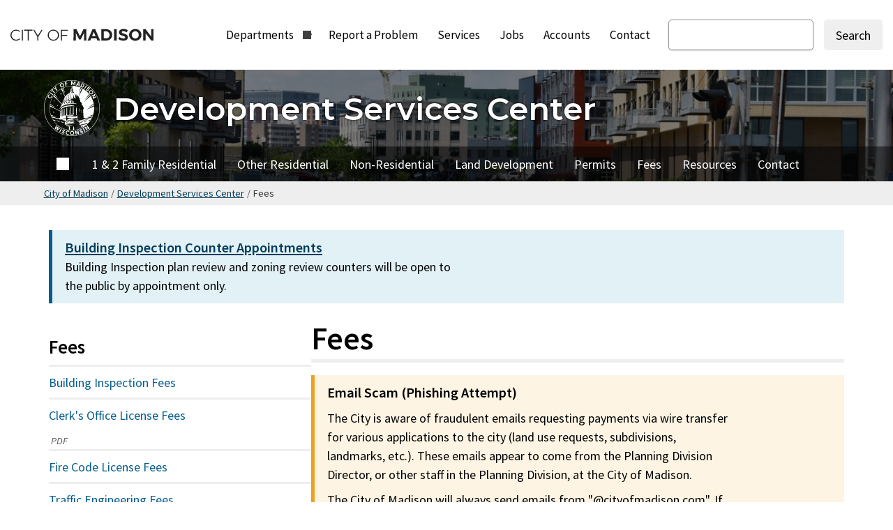

--- FILE ---
content_type: text/html; charset=UTF-8
request_url: https://www.cityofmadison.com/development-services-center/fees
body_size: 13249
content:


<!DOCTYPE html>
<html lang="en" dir="ltr" prefix="og: https://ogp.me/ns#">
  <head>
    <meta charset="utf-8" />
<noscript><style>form.antibot * :not(.city-antibot, .city-antibot *) { display: none !important; }</style>
</noscript><meta name="geo.region" content="US-WI" />
<link rel="shortlink" href="https://www.cityofmadison.com/node/19118" />
<link rel="canonical" href="https://www.cityofmadison.com/development-services-center/fees" />
<link rel="image_src" href="https://www.cityofmadison.com/sites/default/files/styles/social/public/development-services-center/images/assets/development_services_center-banner.jpg?h=e6f36a9c&amp;itok=7MicXuet" />
<meta property="og:site_name" content="City of Madison, WI" />
<meta property="og:type" content="Article (inc blog)" />
<meta property="og:url" content="https://www.cityofmadison.com/development-services-center/fees" />
<meta property="og:title" content="Fees" />
<meta property="og:image" content="https://www.cityofmadison.com/sites/default/files/styles/social/public/development-services-center/images/assets/development_services_center-banner.jpg?h=e6f36a9c&amp;itok=7MicXuet" />
<meta property="og:updated_time" content="2025-06-26T14:07:56-05:00" />
<meta property="og:image:alt" content="Apartment buildings along rail ways" />
<meta property="og:country_name" content="US" />
<meta property="article:section" content="Page" />
<meta property="article:published_time" content="2015-06-24T12:41:33-05:00" />
<meta property="article:modified_time" content="2025-06-26T14:07:56-05:00" />
<meta name="twitter:card" content="summary" />
<meta name="twitter:title" content="Fees" />
<meta name="twitter:image" content="https://www.cityofmadison.com/sites/default/files/styles/social/public/development-services-center/images/assets/development_services_center-banner.jpg?h=e6f36a9c&amp;itok=7MicXuet" />
<meta name="twitter:image:alt" content="Apartment buildings along rail ways" />
<meta name="Generator" content="Drupal 10 (https://www.drupal.org)" />
<meta name="MobileOptimized" content="width" />
<meta name="HandheldFriendly" content="true" />
<meta name="viewport" content="width=device-width, initial-scale=1.0" />
<link rel="alternate" hreflang="en" href="https://www.cityofmadison.com/development-services-center/fees" />

    <title>Fees | Development Services Center | City of Madison, WI</title>
    <meta http-equiv="X-UA-Compatible" content="IE=edge">
    <link rel="stylesheet" media="all" href="/sites/default/files/css/css_0GlaF4VGVTs_fPdxPT7Pu0gbE5pfCmlD2nJyh-_nNM0.css?delta=0&amp;language=en&amp;theme=city_front&amp;include=[base64]" />
<link rel="stylesheet" media="all" href="/sites/default/files/css/css_Yzo_31MXcX8s9w-ts_SO7V2S9ULAvBsEymaU-B9JcMs.css?delta=1&amp;language=en&amp;theme=city_front&amp;include=[base64]" />
<link rel="stylesheet" media="print" href="/sites/default/files/css/css_H8E3ToSJ_UzF6fg05Lq-Gc0TIQ8a4k-E-viN4zc7IQc.css?delta=2&amp;language=en&amp;theme=city_front&amp;include=[base64]" />
<link rel="stylesheet" media="all" href="/sites/default/files/css/css_Qr9karHvkvBa4llbrLwZoQYHBQpqyrk-ENh9_1uZGyI.css?delta=3&amp;language=en&amp;theme=city_front&amp;include=[base64]" />

    <script type="application/json" data-drupal-selector="drupal-settings-json">{"path":{"baseUrl":"\/","pathPrefix":"","currentPath":"","currentPathIsAdmin":false,"isFront":false,"currentLanguage":"en"},"pluralDelimiter":"\u0003","suppressDeprecationErrors":true,"ajaxPageState":{"libraries":"[base64]","theme":"city_front","theme_token":null},"ajaxTrustedUrl":{"form_action_p_pvdeGsVG5zNF_XLGPTvYSKCf43t8qZYSwcfZl2uzM":true},"gtag":{"tagId":"","consentMode":false,"otherIds":[],"events":[],"additionalConfigInfo":[]},"gtm":{"tagId":null,"settings":{"data_layer":"dataLayer","include_classes":false,"allowlist_classes":"","blocklist_classes":"","include_environment":false,"environment_id":"","environment_token":""},"tagIds":["GTM-N759BNXB"]},"data":{"extlink":{"extTarget":0,"extTargetAppendNewWindowLabel":"(opens in a new window)","extTargetNoOverride":1,"extNofollow":1,"extTitleNoOverride":0,"extNoreferrer":1,"extFollowNoOverride":1,"extClass":"ext","extLabel":"","extImgClass":0,"extSubdomains":1,"extExclude":"(madison\\.legistar.com\\\/View\\.ashx\\?)","extInclude":"(publichealthmdc\\.com)|(publichealthmdc\\.site)","extCssExclude":".list-icon-icon,.node-preview-backlink","extCssInclude":"","extCssExplicit":"","extAlert":0,"extAlertText":"This link will take you to an external web site. We are not responsible for their content.","extHideIcons":true,"mailtoClass":0,"telClass":0,"mailtoLabel":"","telLabel":"(link is a phone number)","extUseFontAwesome":1,"extIconPlacement":"append","extPreventOrphan":1,"extFaLinkClasses":"icon icon--inline-external","extFaMailtoClasses":"fa fa-envelope-o","extAdditionalLinkClasses":"","extAdditionalMailtoClasses":"","extAdditionalTelClasses":"","extFaTelClasses":"fa fa-phone","whitelistedDomains":["golfmadisonparks.com","madisonbrt.com","madisoncitychannel.tv","madisoncitychannel.com","madisonfire.org","madisonpay.com","madisun.org","mymetrobus.com","metrotransitads.com","madisonpolice.com","ridethedrive.com","madisonseniorcenter.org","madisonwater.org","cityofmadison."],"extExcludeNoreferrer":""}},"antibot":{"forms":{"webform-submission-was-this-page-helpful-node-19118-add-form":{"id":"webform-submission-was-this-page-helpful-node-19118-add-form","key":"MdWuwlzJ9UfPo0HeeV4RWfSZtIKs1uGBan4SBDdt6oK"}}},"superfish":{"superfish-main":{"id":"superfish-main","sf":{"delay":200,"animation":{"opacity":"show","height":"show"},"speed":0,"dropShadows":false,"disableHI":true},"plugins":{"touchscreen":{"behaviour":1,"disableHover":"1","mode":"always_active"},"smallscreen":{"mode":"window_width","breakpoint":992,"accordionButton":0,"title":"Menu"},"supposition":true}}},"user":{"uid":0,"permissionsHash":"f840dd634e477379e5aeb8b6448d96b301b4c82949cc27f043169b4780d89031"}}</script>
<script src="/sites/default/files/js/js_UGhGSRWVNBvuXLWmuTq6r37oddiDbBlEKTB6kwZW_l4.js?scope=header&amp;delta=0&amp;language=en&amp;theme=city_front&amp;include=[base64]"></script>
<script src="/modules/contrib/google_tag/js/gtag.js?t8v95t"></script>
<script src="/modules/contrib/google_tag/js/gtm.js?t8v95t"></script>

    <link rel="preconnect" href="https://fonts.googleapis.com">
    <link rel="preconnect" href="https://fonts.gstatic.com" crossorigin>
    <link rel="alternate" hreflang="en" />
    <link rel="apple-touch-icon" sizes="180x180" href="/themes/custom/city_front/favicons/city/apple-touch-icon.png?v=84olD2049">
    <link rel="icon" type="image/png" sizes="32x32" href="/themes/custom/city_front/favicons/city/favicon-32x32.png?v=84olD2049">
    <link rel="icon" type="image/png" sizes="16x16" href="/themes/custom/city_front/favicons/city/favicon-16x16.png?v=84olD2049">
    <link rel="manifest" href="/themes/custom/city_front/favicons/city/site.webmanifest?v=84olD2049">
    <link rel="mask-icon" href="/themes/custom/city_front/favicons/city/safari-pinned-tab.svg?v=84olD2049" color="#03626b">
    <link rel="icon" type="image/svg+xml" href="/themes/custom/city_front/favicons/city/favicon.svg?v=84olD2049">
    <link rel="icon" type="image/png" href="/themes/custom/city_front/favicons/city/favicon.png?v=84olD2049">
    <meta name="msapplication-TileColor" content="#ffffff">
    <meta name="theme-color" content="#ffffff">
  </head>
  <body class="cityofmadison-site published section--development-services-center logged-out path-node node node-type-page section--development-services-center-fees">
    <div class="overflow-guard">
      <div id="skip">
        <a class="visually-hidden focusable skip-link" href="#main-content">
            Skip to main content
        </a>
      </div>
              <noscript><iframe src="https://www.googletagmanager.com/ns.html?id=GTM-N759BNXB"
                  height="0" width="0" style="display:none;visibility:hidden"></iframe></noscript>

                      <div class="dialog-off-canvas-main-canvas" data-off-canvas-main-canvas>
    

            
<div class="layout-container">

  
  
          <header role="banner">
          <div class="region region--header">
    				

	<div id="block-city-front-branding" class="block block-system-branding-block">
				
									
			<a href="/" title="City of Madison, Wisconsin Home" aria-label="City of Madison, Wisconsin Home" rel="home">
		      <picture>
    		<img class="logo" src="/themes/custom/city_front/logo.svg?v=20231106" alt="City of Madison" />
      </picture>
  	  	  </a>
  			</div>
				

<nav id="block-city-front-mainnavigation" class="block block-superfishmain" aria-label="City of Madison primary">

							
<ul id="superfish-main" class="menu sf-menu sf-main sf-horizontal sf-style-none">
  
<li id="main-menu-link-contenta07b922b-b7f5-4241-841a-4f7c2808a753" class="sf-depth-1 sf-no-children"><a href="https://www.cityofmadison.com" title="City of Madison Home" aria-label="City of Madison Home" class="sf-depth-1 sf-external">City of Madison Home</a></li><li id="main-menu-link-contentf3c64e49-5846-4d54-aa24-11a097915706" class="sf-depth-1 menuparent"><a href="/departments" class="sf-depth-1 menuparent">Departments</a><ul><li id="main-menu-link-contentf3c64e49-5846-4d54-aa24-11a097915706--2" class="sf-depth-1 sf-clone-parent sf-no-children"><a href="/departments" class="sf-depth-1">Departments</a></li><li id="main-menu-link-contentbcba64bb-bcfb-4d2a-80d0-725f32002a0c" class="sf-depth-2 sf-clone-parent sf-no-children"><a href="/assessor" class="sf-depth-2">Assessor&#039;s Office</a></li><li id="main-menu-link-contentabc5271a-b5da-4166-acfb-ea111a887e60" class="sf-depth-2 sf-clone-parent sf-no-children"><a href="/attorney" class="sf-depth-2">Attorney&#039;s Office</a></li><li id="main-menu-link-contentd18b681b-aef0-4b7d-9604-d8fd48201185" class="sf-depth-2 sf-clone-parent sf-no-children"><a href="/dpced/building-inspection" class="sf-depth-2">Building Inspection</a></li><li id="main-menu-link-content58d579c0-c026-4e42-840e-98bbba2f1073" class="sf-depth-2 sf-clone-parent sf-no-children"><a href="/civil-rights" class="sf-depth-2">Civil Rights</a></li><li id="main-menu-link-content05adb8cf-51fd-4ef8-a113-c9b2d516316a" class="sf-depth-2 sf-clone-parent sf-no-children"><a href="/clerk" class="sf-depth-2">Clerk&#039;s Office</a></li><li id="main-menu-link-content4bee5188-12a8-4799-8d4d-c3a01e59ae2c" class="sf-depth-2 sf-clone-parent sf-no-children"><a href="/council" class="sf-depth-2">Common Council</a></li><li id="main-menu-link-content41a7811b-d6f8-4c20-b707-6e1eb7905dac" class="sf-depth-2 sf-clone-parent sf-no-children"><a href="/dpced/community-development" class="sf-depth-2">Community Development</a></li><li id="main-menu-link-contentdca9bcdb-c4f5-4dc5-9d3c-86737280c094" class="sf-depth-2 sf-clone-parent sf-no-children"><a href="/dpced/economicdevelopment" class="sf-depth-2">Economic Development</a></li><li id="main-menu-link-contentec7f2b54-aee0-42a7-8149-e1b1ba49c722" class="sf-depth-2 sf-clone-parent sf-no-children"><a href="/employee-assistance-program" class="sf-depth-2">Employee Assistance Program</a></li><li id="main-menu-link-content02e71be0-75ed-459a-a3c7-addf14281d17" class="sf-depth-2 sf-clone-parent sf-no-children"><a href="/engineering" class="sf-depth-2">Engineering</a></li><li id="main-menu-link-content79621794-383d-49c9-91f7-bbf37c40e645" class="sf-depth-2 sf-clone-parent sf-no-children"><a href="/finance" class="sf-depth-2">Finance</a></li><li id="main-menu-link-contente288b7a0-4224-4929-afcf-03c4471b0b9f" class="sf-depth-2 sf-clone-parent sf-no-children"><a href="/fire" class="sf-depth-2">Fire</a></li><li id="main-menu-link-contenta9210f75-451a-426d-ac8a-a54050222313" class="sf-depth-2 sf-clone-parent sf-no-children"><a href="/fleet" class="sf-depth-2">Fleet</a></li><li id="main-menu-link-content34f602d3-2fd1-43f3-881e-4f39cb7fad30" class="sf-depth-2 sf-clone-parent sf-no-children"><a href="/parks/golf" class="sf-depth-2">Golf</a></li><li id="main-menu-link-content37757315-b143-4d48-978d-44a19be7bcd8" class="sf-depth-2 sf-clone-parent sf-no-children"><a href="/parks/pool" class="sf-depth-2">Goodman Pool</a></li><li id="main-menu-link-contentcf6f963f-b7af-4da0-933e-6c98a20eba18" class="sf-depth-2 sf-clone-parent sf-no-children"><a href="/dpced/housing" class="sf-depth-2">Housing Authority</a></li><li id="main-menu-link-contentc1268e60-65ba-4bb5-9a33-17f3013b66e5" class="sf-depth-2 sf-clone-parent sf-no-children"><a href="/human-resources" class="sf-depth-2">Human Resources</a></li><li id="main-menu-link-content7343ce4e-967c-4d6b-a175-1cca173169de" class="sf-depth-2 sf-clone-parent sf-no-children"><a href="/independent-police-monitor" class="sf-depth-2">Independent Police Monitor</a></li><li id="main-menu-link-contentf13395a1-6994-4a8d-9196-0bd2686240a1" class="sf-depth-2 sf-clone-parent sf-no-children"><a href="/information-technology" class="sf-depth-2">Information Technology</a></li><li id="main-menu-link-content3ef44198-ea57-431e-81f8-a1c6a01e0602" class="sf-depth-2 sf-clone-parent sf-no-children"><a href="/information-technology/city-channel" class="sf-depth-2">Madison City Channel</a></li><li id="main-menu-link-content321bcb2a-6d7f-4fe0-88fc-af7a0e681f8a" class="sf-depth-2 sf-clone-parent sf-no-children"><a href="https://www.madisonpubliclibrary.org" class="sf-depth-2 sf-external">Madison Public Library</a></li><li id="main-menu-link-contentc90b118e-f61c-4e39-8dca-12686f1636c2" class="sf-depth-2 sf-clone-parent sf-no-children"><a href="/senior-center" class="sf-depth-2">Madison Senior Center</a></li><li id="main-menu-link-content957d702b-d382-422e-bee8-8705fa6df5aa" class="sf-depth-2 sf-clone-parent sf-no-children"><a href="/mayor" class="sf-depth-2">Mayor&#039;s Office</a></li><li id="main-menu-link-content15c578fc-6919-40de-b692-66d4621306f6" class="sf-depth-2 sf-clone-parent sf-no-children"><a href="/metro" class="sf-depth-2">Metro Transit</a></li><li id="main-menu-link-content11c73e02-0867-427e-be27-027c3dd4ec8c" class="sf-depth-2 sf-clone-parent sf-no-children"><a href="https://mononaterrace.com" class="sf-depth-2 sf-external">Monona Terrace Community &amp; Convention Center</a></li><li id="main-menu-link-content6cc2799c-22d0-4c71-9c19-4bb2177d8a1c" class="sf-depth-2 sf-clone-parent sf-no-children"><a href="/municipal-court" class="sf-depth-2">Municipal Court</a></li><li id="main-menu-link-content90b0d0d2-1ccf-42af-a4b3-22e3926616b6" class="sf-depth-2 sf-clone-parent sf-no-children"><a href="https://olbrich.org" class="sf-depth-2 sf-external">Olbrich Botanical Gardens</a></li><li id="main-menu-link-contenta20ddaae-1feb-49a7-b058-bf2361b32c8f" class="sf-depth-2 sf-clone-parent sf-no-children"><a href="/parking" class="sf-depth-2">Parking</a></li><li id="main-menu-link-contentd52f9f36-7611-4fdc-95b4-2c8ea9346920" class="sf-depth-2 sf-clone-parent sf-no-children"><a href="/parks" class="sf-depth-2">Parks</a></li><li id="main-menu-link-content55e145ec-5afd-420f-b313-ca028c6d5137" class="sf-depth-2 sf-clone-parent sf-no-children"><a href="/dpced" class="sf-depth-2">Planning &amp; Community &amp; Economic Development</a></li><li id="main-menu-link-content93ec911b-2ae1-45c7-b4aa-9c709bf47ae3" class="sf-depth-2 sf-clone-parent sf-no-children"><a href="/dpced/planning" class="sf-depth-2">Planning</a></li><li id="main-menu-link-content346e8afe-2deb-4209-8e14-011c4ef4a262" class="sf-depth-2 sf-clone-parent sf-no-children"><a href="/police" class="sf-depth-2">Police</a></li><li id="main-menu-link-contenta2fc44ba-1c67-40ff-b06a-38a5c6e83936" class="sf-depth-2 sf-clone-parent sf-no-children"><a href="https://publichealthmdc.com" class="sf-depth-2 sf-external">Public Health Madison &amp; Dane County</a></li><li id="main-menu-link-content403968b8-77bc-4c99-9d27-a8bffdf2ed11" class="sf-depth-2 sf-clone-parent sf-no-children"><a href="/public-works" class="sf-depth-2">Public Works</a></li><li id="main-menu-link-contenta063c6b3-480b-4e39-957a-1e13e158d3cf" class="sf-depth-2 sf-clone-parent sf-no-children"><a href="/streets" class="sf-depth-2">Streets &amp; Urban Forestry</a></li><li id="main-menu-link-contentcff62028-8db2-4aab-9890-152745fea342" class="sf-depth-2 sf-clone-parent sf-no-children"><a href="/traffic-engineering" class="sf-depth-2">Traffic Engineering</a></li><li id="main-menu-link-contentdd8cd7e5-fb41-4736-ba29-d2616f42ac7b" class="sf-depth-2 sf-clone-parent sf-no-children"><a href="/transportation" class="sf-depth-2">Transportation</a></li><li id="main-menu-link-content22239a42-ac24-4681-b359-61cd71d990f1" class="sf-depth-2 sf-clone-parent sf-no-children"><a href="/finance/treasury" class="sf-depth-2">Treasury</a></li><li id="main-menu-link-content922e066c-8c38-45b6-8c4f-90446babbee3" class="sf-depth-2 sf-clone-parent sf-no-children"><a href="/parks/wpcrc" class="sf-depth-2">Warner Park Community Recreation Center</a></li><li id="main-menu-link-content611bd932-be31-4309-8883-8cb8e7dbbbd3" class="sf-depth-2 sf-clone-parent sf-no-children"><a href="/water" class="sf-depth-2">Water Utility</a></li></ul></li><li id="main-menu-link-contentebaaf584-41ee-4db6-b48e-da3d94d7dc64" class="sf-depth-1 sf-no-children"><a href="/reportaproblem" class="sf-depth-1">Report a Problem</a></li><li id="main-menu-link-contente5ff87cd-bbff-4ed2-bd2a-a5ad6c9b9c87" class="sf-depth-1 sf-no-children"><a href="/services" title="City Services" aria-label="City Services" class="sf-depth-1">Services</a></li><li id="main-menu-link-contente660d5a2-37c4-4546-89dc-080722e55d21" class="sf-depth-1 sf-no-children"><a href="/jobs" class="sf-depth-1">Jobs</a></li><li id="main-menu-link-contentb5ae26fe-9a69-443a-8e22-461021536ea3" class="sf-depth-1 sf-no-children"><a href="/accounts" class="sf-depth-1">Accounts</a></li><li id="main-menu-link-content0e930ff9-e440-4572-b08c-3f69420267be" class="sf-depth-1 sf-no-children"><a href="/contact" class="sf-depth-1">Contact</a></li>
</ul>

				
	</nav>
				

	<div class="city-search-form block block-city-search-form-block" data-drupal-selector="city-search" id="block-citysearch">
				
					
					<form action="/development-services-center/fees" method="post" id="city-search" accept-charset="UTF-8">
  






<div class="js-form-item form-item js-form-type-search form-item-keys js-form-item-keys form-no-label">
			
<label for="edit-keys" class="visually-hidden js-conditionallyRequired">Search
    </label>
	
    
  
    <div class="input-wrapper">
		<input title="Enter the terms you wish to search for." data-drupal-selector="edit-keys" type="search" id="edit-keys" name="keys" value="" size="15" maxlength="128" class="form-search" />

		
    
    </div>
  	</div>

<input autocomplete="off" data-drupal-selector="form-pto-eifgghsxciib4wc-vdcjuiu-92zljrnrq-ikom" type="hidden" name="form_build_id" value="form-PTo_eifggHsXciib4WC_VDcjUiu_92zLjRnRQ_-IKoM" />
<input data-drupal-selector="edit-city-search-form" type="hidden" name="form_id" value="city_search_form" />
<div data-drupal-selector="city-search-actions" class="form-actions js-form-wrapper form-wrapper" id="city-search-actions">


  <input data-drupal-selector="city-search-submit" type="submit" id="city-search-submit" name="op" value="Search" class="button js-form-submit form-submit"/>
</div>
<div class="url-textfield js-form-wrapper form-wrapper" style="display: none !important;">






<div class="js-form-item form-item js-form-type-textfield form-item-url js-form-item-url">
			
<label for="edit-url--2" class="js-conditionallyRequired">Leave this field blank
    </label>
	
    
  
    <div class="input-wrapper">
		<input autocomplete="off" data-drupal-selector="edit-url" type="text" id="edit-url--2" name="url" value="" size="20" maxlength="128" class="form-text" />

		
    
    </div>
  	</div>

</div>

</form>

					</div>

  </div>


                        <button id="menu-toggle" class="section-menu--toggle" aria-expanded="false" aria-controls="section-header-menu" aria-label="Expand and collapse navigation">
          <span class="menu-bar"></span>
          <span class="menu-bar"></span>
          <span class="menu-bar"></span>
          <span>Menu</span>
        </button>
        
      </header>
    
  
  <main role="main">

              
    
        
      
                
                  <div class="region region--section-header">
                                      

<div class="term-region term-region--section-header">
  
  
  <div class="term-region--inner">
                


      <div class="field field-image entity-reference">
        



<div class="media-item media--type-image media--view-mode-banner">
  
      


      <div class="field field-media-image image">
            <picture>
                  <source srcset="/sites/default/files/styles/banner_desktop_lg/public/development-services-center/images/assets/development_services_center-banner.webp?h=e6f36a9c&amp;itok=NIRk1WiQ 1x" media="(min-width:1200px)" type="image/webp" width="1600" height="600"/>
              <source srcset="/sites/default/files/styles/banner_desktop/public/development-services-center/images/assets/development_services_center-banner.webp?h=e6f36a9c&amp;itok=HZUpyEGW 1x" media="(min-width:992px)" type="image/webp" width="1200" height="500"/>
              <source srcset="/sites/default/files/styles/banner_tablet/public/development-services-center/images/assets/development_services_center-banner.webp?h=e6f36a9c&amp;itok=hsufRtAA 1x, /sites/default/files/styles/banner_tablet_1_5x/public/development-services-center/images/assets/development_services_center-banner.webp?itok=DzDsY8nz 1.5x, /sites/default/files/styles/banner_tablet_2x/public/development-services-center/images/assets/development_services_center-banner.webp?itok=5LR-NW1u 2x" media="(min-width:480px)" type="image/webp" width="992" height="496"/>
              <source srcset="/sites/default/files/styles/banner_mobile/public/development-services-center/images/assets/development_services_center-banner.webp?h=e6f36a9c&amp;itok=-DhU30TO 1x, /sites/default/files/styles/banner_mobile_1_5x/public/development-services-center/images/assets/development_services_center-banner.webp?itok=aGgpykOL 1.5x, /sites/default/files/styles/banner_mobile_2x/public/development-services-center/images/assets/development_services_center-banner.webp?itok=3221o8QZ 2x" type="image/webp" width="480" height="300"/>
              <source srcset="/sites/default/files/styles/banner_desktop_lg/public/development-services-center/images/assets/development_services_center-banner.jpg?h=e6f36a9c&amp;itok=NIRk1WiQ 1x" media="(min-width:1200px)" type="image/jpeg" width="1600" height="600"/>
              <source srcset="/sites/default/files/styles/banner_desktop/public/development-services-center/images/assets/development_services_center-banner.jpg?h=e6f36a9c&amp;itok=HZUpyEGW 1x" media="(min-width:992px)" type="image/jpeg" width="1200" height="500"/>
              <source srcset="/sites/default/files/styles/banner_tablet/public/development-services-center/images/assets/development_services_center-banner.jpg?h=e6f36a9c&amp;itok=hsufRtAA 1x, /sites/default/files/styles/banner_tablet_1_5x/public/development-services-center/images/assets/development_services_center-banner.jpg?itok=DzDsY8nz 1.5x, /sites/default/files/styles/banner_tablet_2x/public/development-services-center/images/assets/development_services_center-banner.jpg?itok=5LR-NW1u 2x" media="(min-width:480px)" type="image/jpeg" width="992" height="496"/>
              <source srcset="/sites/default/files/styles/banner_mobile/public/development-services-center/images/assets/development_services_center-banner.jpg?h=e6f36a9c&amp;itok=-DhU30TO 1x, /sites/default/files/styles/banner_mobile_1_5x/public/development-services-center/images/assets/development_services_center-banner.jpg?itok=aGgpykOL 1.5x, /sites/default/files/styles/banner_mobile_2x/public/development-services-center/images/assets/development_services_center-banner.jpg?itok=3221o8QZ 2x" type="image/jpeg" width="480" height="300"/>
                  <img loading="eager" width="1200" height="500" src="/sites/default/files/styles/banner_desktop/public/development-services-center/images/assets/development_services_center-banner.jpg?h=e6f36a9c&amp;itok=HZUpyEGW" alt="Apartment buildings along rail ways" />

  </picture>

      </div>
    
  </div>
      </div>
    
            <div class="term-region--inner-content">

                                        
        <a href="/development-services-center" class="link--site-section" title="Development Services Center Home" aria-label="Development Services Center Home">
                    


      <div class="field field-logo entity-reference">
        

	<div>
		
	<div>  <img loading="lazy" width="64" height="64" src="/sites/default/files/icons/city-logo-white_0.svg" alt="City of Madison, Wisconsin logo" />

</div>


	</div>




      </div>
    
          <div class="term-region--header-text">
                        <div class="section--title">
              Development Services Center
            </div>
            
          </div>
        </a>
      </div>

            
      </div>
    <div id="menu-wrapper" class="menu-wrapper">
              <nav id="section-header-menu" class="section-menu section-menu--header" aria-label="Development Services Center Main Menu">
        <div class="section-menu--inner">
                              
                                

              <ul>
                              
        <li class="menu-item menu-item--active-trail menu-item--expanded" id="menu-item--home-6089">
          <a href="/development-services-center" data-drupal-link-system-path="node/30881">Home</a>
                            </li>
                        
        <li class="menu-item menu-item--collapsed" id="menu-item--1-2-family-residential-6870">
          <a href="/development-services-center/1-2-family-residential" data-drupal-link-system-path="node/19225">1 &amp; 2 Family Residential</a>
                            </li>
                        
        <li class="menu-item menu-item--collapsed" id="menu-item--other-residential-5514">
          <a href="/development-services-center/other-residential" data-drupal-link-system-path="node/19226">Other Residential</a>
                            </li>
                        
        <li class="menu-item menu-item--collapsed" id="menu-item--non-residential-9174">
          <a href="/development-services-center/non-residential" data-drupal-link-system-path="node/19227">Non-Residential</a>
                            </li>
                        
        <li class="menu-item menu-item--collapsed" id="menu-item--land-development-2951">
          <a href="/development-services-center/land-development" data-drupal-link-system-path="node/20423">Land Development</a>
                            </li>
                        
        <li class="menu-item menu-item--collapsed" id="menu-item--permits-8202">
          <a href="/development-services-center/permits" data-drupal-link-system-path="node/20433">Permits</a>
                            </li>
                        
        <li class="menu-item menu-item--active-trail menu-item--expanded" id="menu-item--fees-6539">
          <a href="/development-services-center/fees" data-drupal-link-system-path="node/19118" class="is-active" aria-current="page">Fees</a>
                            </li>
                        
        <li class="menu-item menu-item--collapsed" id="menu-item--resources-1204">
          <a href="/development-services-center/resources" data-drupal-link-system-path="node/20424">Resources</a>
                            </li>
                        
        <li class="menu-item menu-item--collapsed" id="menu-item--contact-3398">
          <a href="/development-services-center/contact" title="Contact Development Services Departments" aria-label="Contact Development Services Departments" data-drupal-link-system-path="node/30886">Contact</a>
                            </li>
          </ul>
  

                  </div>
      </nav>
    
    <div id="global-mobile"></div>
  </div>
  </div>

                      </div>
        
                      
    
      <div class="region region--precontent">
    				

	<div id="block-breadcrumbs" class="block block-system-breadcrumb-block">
				
									
					
  <nav class="breadcrumb" aria-label="Breadcrumb">
    <ol class="breadcrumb-list">
                                                            <li><a href="/">City of Madison</a><span aria-hidden="true">/</span></li>
                                                                <li><a href="/development-services-center">Development Services Center</a><span aria-hidden="true">/</span></li>
                                        <li aria-current="page">Fees</li>
                            </ol>
  </nav>


					</div>

  </div>

    <a id="main-content" tabindex="-1"></a>
    <div class="layout-content">
                    <div class="views-element-container">
<section class="alert-group view" aria-label="Alert group">
  
<ol>
      		<li class="alert alert--informational">
    <div class="alert-container">
      

<div class="alert-content">
  <strong class="alert-title">  <a href="https://www.cityofmadison.com/dpced/building-inspection/contact/schedule-an-appointment">Building Inspection Counter Appointments</a>
</strong>
  <p><span>Building Inspection plan review and zoning review counters will be open to the public by appointment only.</span></p>
</div>

    </div>
	</li>
</ol>

</section>
</div>

      
            
                <div class="region region--content">
    <div data-drupal-messages-fallback class="hidden"></div>
				

	<div id="block-city-front-content" class="block block-system-main-block">
				
									
					


<article class="node-content node-page node-19118">
			
	  
		<div class="main-node-content">
			          <section id="node-section-1" class="node-section">  <div class="layout layout--onecol">
    <div  class="layout__region layout__region--content">
      				

	<div class="block block-extra-field-blocknodepagecontent-moderation-control">
				
									
					
					</div>

    </div>
  </div>
</section>
	        	          <section id="node-section-2" class="node-section">


  <div class="layout layout--twocol-sideleft">
        <div  class="layout__region layout__region--content">
        				

	<div class="block block-field-blocknodepagetitle">
				
									
					


      <div class="field title string">
        	<h1 class="page-title">Fees</h1>
      </div>
    
					</div>
				

	<div class="block block-field-blocknodepagefield-main-para-multi">
				
									
					


      <div class="field field-main-para-multi entity-reference-revisions">
        <div>
              

<div class="paragraph paragraph--type--main-section paragraph--view-mode--default paragraphs-item-40096">
	
		
					<div class="widget-wrapper">
				  <div class="layout layout--onecol">
    <div  class="layout__region layout__region--content">
      





          <div class="paragraph paragraph--type--content-placer content-reusable_content">
                    


      <div class="field field-main-para-multi entity-reference-revisions">
        <div>
              

<div class="paragraph paragraph--type--layout-section paragraph--view-mode--default paragraphs-item-234061">
	
		
		
            
  
        
    
  <div class="widget-wrapper no-bg standard-container layout-order--left-to-right">
      <div class="layout layout--onecol">
    <div  class="layout__region layout__region--content">
      

<div class="paragraph paragraph--type--embed paragraph--view-mode--default paragraphs-item-234066">
	
		
					<div class="widget-wrapper">
				


      <div class="field field-embed-code text-long">
                <section class="alert-group view" aria-label="Phishing Alert">
 <ol>
	<li class="alert alert--warning" style="max-width:1140px;">
		<div class="alert-container">
			<div class="alert-content">
				<strong class="alert-title">Email Scam (Phishing Attempt)</strong>
				<p style="margin-top:9px;margin-bottom:9px;">The City is aware of fraudulent emails requesting payments via wire transfer for various applications to the city (land use requests, subdivisions, landmarks, etc.). These emails appear to come from the Planning Division Director, or other staff in the Planning Division, at the City of Madison.</p>
				<p>The City of Madison will always send emails from "@cityofmadison.com". If you get an email from any other domain, it is <a href="https://www.cityofmadison.com/finance/purchasing/fraudulent-emails">fraudulent</a>. If you have any questions about the legitimacy of a request for payment, or the status of an application's approval, please directly contact the staff person in the City Agency that you have been working with to verify.</p>
			</div>
		</div>
	</li>
</ol>
</section>
        </div>
    			</div>
		
	</div>


    </div>
  </div>
  </div>

	</div>

            </div>      </div>
      
          </div>


<div class="paragraph paragraph--type--text paragraph--view-mode--default paragraphs-item-234281">
	
		
					<div class="widget-wrapper">
				


      <div class="field field-long-text text-long">
            
      	<h2>City Clerk's Office Licenses</h2><ul><li><a href="/clerk/licenses-permits" data-entity-type="node" data-entity-uuid="6d1716a3-6c8d-48e3-93af-ca3242e9489c" data-entity-substitution="canonical" title="Licenses &amp; Permits">Business Licenses</a></li><li><a href="/clerk/licenses-permits" data-entity-type="node" data-entity-uuid="6d1716a3-6c8d-48e3-93af-ca3242e9489c" data-entity-substitution="canonical" title="Licenses &amp; Permits">Liquor Licensing in the City of Madison</a></li><li><a href="https://publichealthmdc.com/businesses-licensing/food-establishments" data-entity-type="node" data-entity-uuid="16fb3660-75cb-4b31-81ce-b4fa90e9074e" data-entity-substitution="canonical" title="Food Establishments">Food and Drink Licensing</a>, Public Health Madison &amp; Dane County</li></ul>
      </div>
    			</div>
		
	</div>


    </div>
  </div>
			</div>
		
	</div>

            </div>      </div>
      
					</div>
				

	<div class="block block-webform-block">
				
									
					


<div class="webform-wrapper card-item u-m--lg no-print">
	<form class="webform-submission-form webform-submission-add-form webform-submission-was-this-page-helpful-form webform-submission-was-this-page-helpful-add-form webform-submission-was-this-page-helpful-node-19118-form webform-submission-was-this-page-helpful-node-19118-add-form js-webform-details-toggle webform-details-toggle antibot" data-drupal-selector="webform-submission-was-this-page-helpful-node-19118-add-form" data-action="/development-services-center/fees" action="/antibot" method="post" id="webform-submission-was-this-page-helpful-node-19118-add-form" accept-charset="UTF-8">
		
		<noscript>
  <div class="city-antibot alert alert--warning messages messages--warning">
    <h2 class="alert-title">JavaScript Required</h2>
    <div class="alert-content">You must have JavaScript enabled to use this form. Please enable JavaScript and reload the page. If you cannot enable JavaScript, please contact <a href="mailto:webadmin@cityofmadison.com">webadmin@cityofmadison.com</a> to provide your information.</div>
  </div>
</noscript>
<input data-drupal-selector="edit-page-title" type="hidden" name="page_title" value="Fees" />
<input data-drupal-selector="edit-breadcrumbs" type="hidden" name="breadcrumbs" value="" />
<input data-drupal-selector="edit-page-url" type="hidden" name="page_url" value="https://www.cityofmadison.com/development-services-center/fees" />

<fieldset data-drupal-selector="edit-helpful" id="edit-helpful--wrapper" class="radios--wrapper fieldgroup form-composite webform-composite-visible-title required js-webform-type-radios webform-type-radios js-form-item form-item js-form-wrapper form-wrapper">
	
    
		<legend id="edit-helpful--wrapper-legend">
		<span class="fieldset-legend js-conditionallyRequired js-form-required form-required">Was this page helpful to you?
      <span class="required">* required</span>
    </span>
	</legend>
	<div class="fieldset-wrapper">
				    		<div id="edit-helpful" class="js-webform-radios webform-options-display-side-by-side">






<div class="js-form-item form-item js-form-type-radio form-item-helpful js-form-item-helpful">
	
    
  
    
		<input data-drupal-selector="edit-helpful-yes" type="radio" id="edit-helpful-yes" name="helpful" value="Yes" class="form-radio" />

				
<label for="edit-helpful-yes" class="option js-conditionallyRequired">Yes
    </label>
	
    
    
  	</div>








<div class="js-form-item form-item js-form-type-radio form-item-helpful js-form-item-helpful">
	
    
  
    
		<input data-drupal-selector="edit-helpful-no" type="radio" id="edit-helpful-no" name="helpful" value="No" class="form-radio" />

				
<label for="edit-helpful-no" class="option js-conditionallyRequired">No
    </label>
	
    
    
  	</div>

</div>

					</div>
</fieldset>








<div class="js-form-item form-item js-form-type-textarea form-item-why js-form-item-why">
			
<label for="edit-why" class="js-conditionallyRequired">Why or why not?
    </label>
	
    
  
    
		
<div class="textarea-wrapper">
  <textarea data-drupal-selector="edit-why" data-drupal-states="{&quot;invisible&quot;:{&quot;.webform-submission-was-this-page-helpful-node-19118-add-form :input[name=\u0022helpful\u0022]&quot;:{&quot;unchecked&quot;:true}}}" id="edit-why" name="why" rows="3" cols="60" class="form-textarea"></textarea>
</div>

		
    
    
  	</div>

<div data-drupal-selector="edit-actions" class="form-actions webform-actions js-form-wrapper form-wrapper" data-drupal-states="{&quot;invisible&quot;:{&quot;.webform-submission-was-this-page-helpful-node-19118-add-form :input[name=\u0022helpful\u0022]&quot;:{&quot;unchecked&quot;:true}}}" id="edit-actions">


  <input class="webform-button--submit button button--primary js-form-submit form-submit" data-drupal-selector="edit-actions-submit" type="submit" id="edit-actions-submit" name="op" value="Send Feedback"/>

</div>
<input autocomplete="off" data-drupal-selector="form-cimlpov9tnt2abea7k-2yy-zqrcqi8bynjnjva-n0ls" type="hidden" name="form_build_id" value="form-CimlPoV9tNt2abEA7K_2yY-ZqrCqi8BynjnjvA_n0Ls" />
<input data-drupal-selector="edit-webform-submission-was-this-page-helpful-node-19118-add-form" type="hidden" name="form_id" value="webform_submission_was_this_page_helpful_node_19118_add_form" />
<input data-drupal-selector="edit-antibot-key" type="hidden" name="antibot_key" value="" />
<div class="url-textfield js-form-wrapper form-wrapper" style="display: none !important;">






<div class="js-form-item form-item js-form-type-textfield form-item-url js-form-item-url">
			
<label for="edit-url" class="js-conditionallyRequired">Leave this field blank
    </label>
	
    
  
    <div class="input-wrapper">
		<input autocomplete="off" data-drupal-selector="edit-url" type="text" id="edit-url" name="url" value="" size="20" maxlength="128" class="form-text" />

		
    
    </div>
  	</div>

</div>


		
	</form>
</div>

					</div>

      </div>
              <div  class="layout__region layout__region--sidebar">
                






                				

	<div class="block--page-menu block block-current-menu-by-level">
				
									<h2 class="block-title"><a href="/development-services-center/fees">Fees</a></h2>
							
					

              <ul>
                              
        <li class="menu-item menu-item--collapsed" id="menu-item--building-inspection-fees-6626">
          <a href="/development-services-center/fees/building-inspection-fees" data-drupal-link-system-path="node/19724">Building Inspection Fees</a>
                            </li>
                        
        <li class="menu-item menu-item--collapsed" id="menu-item--clerk-s-office-license-fees-9768">
          <a href="/clerk/documents/licensing/LicensingFeeSchedule.pdf">Clerk&#039;s Office License Fees</a>
                            </li>
                        
        <li class="menu-item menu-item--collapsed" id="menu-item--fire-code-license-fees-1047">
          <a href="/development-services-center/fees/fire-code-license-fees" data-drupal-link-system-path="node/19029">Fire Code License Fees</a>
                            </li>
                        
        <li class="menu-item menu-item--collapsed" id="menu-item--traffic-engineering-fees-6097">
          <a href="/development-services-center/fees/traffic-engineering-fees" data-drupal-link-system-path="node/19030">Traffic Engineering Fees</a>
                            </li>
                        
        <li class="menu-item menu-item--collapsed" id="menu-item--transportation-demand-management-tdm-fees-6490">
          <a href="/development-services-center/fees/transportation-demand-management-tdm-fees" data-drupal-link-system-path="node/32471">Transportation Demand Management (TDM) Fees</a>
                            </li>
                        
        <li class="menu-item menu-item--collapsed" id="menu-item--zoning-fees-9605">
          <a href="/development-services-center/fees/zoning-fees" data-drupal-link-system-path="node/23845">Zoning Fees</a>
                            </li>
          </ul>
  

					</div>

        				

	<div class="block block-field-blocknodepagefield-sidebar-para-multi">
				
									
					


      <div class="field field-sidebar-para-multi entity-reference-revisions">
        <div>
              

<div class="paragraph paragraph--type--sidebar-section paragraph--view-mode--default paragraphs-item-40101">
	
		
					<div class="widget-wrapper">
				  <div class="layout layout--onecol">
    <div  class="layout__region layout__region--content">
      
    </div>
  </div>
			</div>
		
	</div>

            </div>      </div>
      
					</div>

      </div>
      </div>
</section>
	            	</div></article>


					</div>

  </div>

          </div>
  </main>

              <section class="prefooter-wrapper bg-normal-footer theme--dark" role="complementary">
        <div class="region region--section-footer">
          

<div class="term-region term-region--section-footer">
  
  
  <div class="term-region--inner">
    	


      <div class="field field-footer-para-multi entity-reference-revisions">
        <div>
              

<div class="paragraph paragraph--type--layout-section paragraph--view-mode--default paragraphs-item-24336">
	
		
		
            
  
        
    
  <div class="widget-wrapper no-bg standard-container layout-order--left-to-right">
      <div class="layout layout--fourcol-section">

          <div  class="layout__region layout__region--first">
        





  

    <aside>
    

  



<div data-component-id="city_front:card" class="card-item card-standard theme--light">

  
  
              <div class="card-header">
                                  <h2 class="heading">
                          Contact Us
                      </h2>
              </div>
    
              <div class="card-content text-with-summary">
                  <p><a href="https://www.cityofmadison.com/development-services-center/contact" data-entity-type="node" data-entity-uuid="b1207aef-6d6c-47c1-9661-46fdac0d2aba" data-entity-substitution="canonical" title="Contact">Contact Us</a></p><p>Hours:&nbsp;<br>Monday&nbsp;–&nbsp;Friday, 7:30am&nbsp;–&nbsp;4:30pm</p><p>Phone: 608-266-4551</p><p>Building Plan Review:<br>608-266-4551 ext. 2</p><p>Fax: 608-266-6377</p>
            </div>
    
    </div>
  </aside>

  
      </div>
    
          <div  class="layout__region layout__region--second">
        

<div class="paragraph paragraph--type--text paragraph--view-mode--default paragraphs-item-69086">
	
		
					<div class="widget-wrapper">
				


      <div class="field field-long-text text-long">
            
      	<h2>Contributing Agencies</h2><ul class="list u-condensed list--unstyled"><li><a href="https://www.cityofmadison.com/dpced/building-inspection">Building Inspection</a></li><li><a href="https://www.cityofmadison.com/engineering">Engineering</a></li><li><a href="https://www.cityofmadison.com/fire">Madison Fire Department</a></li><li><a href="https://www.cityofmadison.com/dpced/planning">Planning</a></li></ul>
      </div>
    			</div>
		
	</div>


      </div>
    
          <div  class="layout__region layout__region--third">
        

<div class="paragraph paragraph--type--text paragraph--view-mode--default paragraphs-item-69091">
	
		
					<div class="widget-wrapper">
				


      <div class="field field-long-text text-long">
            
      	<h2>Resources</h2><ul class="list list--unstyled u-condensed"><li><a href="https://www.cityofmadison.com/development-services-center/resources/data-sheets">Data Sheets</a></li><li><a href="https://www.cityofmadison.com/development-services-center/resources/development-assistance-team-dat">Development Assistance Team (DAT)</a></li><li><a href="https://www.cityofmadison.com/development-services-center/resources/development-center-terminology">Development Center Terminology</a></li><li><a href="https://www.cityofmadison.com/development-services-center/resources/development-review-bodies">Development Review Bodies</a></li><li><a href="https://www.cityofmadison.com/development-services-center/resources/neighborhood-resources">Neighborhood Resources</a></li><li><a href="https://www.cityofmadison.com/development-services-center/resources/project-status-information">Project Status Information</a></li><li><a href="https://www.cityofmadison.com/development-services-center/resources">Additional Resources</a></li></ul>
      </div>
    			</div>
		
	</div>


      </div>
    
          <div  class="layout__region layout__region--fourth">
        

<div class="paragraph paragraph--type--text paragraph--view-mode--default paragraphs-item-69096">
	
		
					<div class="widget-wrapper">
				


      <div class="field field-long-text text-long">
            
      	<h2>Fees</h2><ul class="list list--unstyled u-condensed"><li><a href="https://www.cityofmadison.com/clerk/licenses-permits">Business Licenses</a></li><li><a href="https://www.cityofmadison.com/clerk/licenses-permits#Alcohol">Clerk's Office License Fees</a></li><li><a href="https://www.cityofmadison.com/development-services-center/fees/fire-code-license-fees">Fire Code License Fees</a></li><li><a href="https://publichealthmdc.com/businesses-licensing/food-establishments" data-entity-type="node" data-entity-uuid="16fb3660-75cb-4b31-81ce-b4fa90e9074e" data-entity-substitution="canonical" title="Food Establishments">Food &amp; Drink Licenses</a></li><li><a href="https://www.cityofmadison.com/development-services-center/fees/building-inspection-fees">Inspection Fees</a></li><li><a href="https://www.cityofmadison.com/development-services-center/fees/traffic-engineering-fees">Traffic Engineering Fees</a></li><li><a href="https://www.cityofmadison.com/development-services-center/fees/transportation-demand-management-tdm-fees">Transportation Demand Management (TDM) Fees</a></li></ul>
      </div>
    			</div>
		
	</div>


      </div>
    
  </div>
  </div>

	</div>

            </div>      </div>
      
  </div>
  </div>

        </div>
      </section>
    	
  <footer role="contentinfo">
    <div class="footer-inner bg-normal-footer theme--dark">
        <div class="region region--footer">
    							

  <div id="block-city-copyright" class="block block-block-content163e8d30-fc75-4180-81b2-b88b9bada4f2 block-basic block-city-of-madison-copyright block-21">
  			
									
		    <div class="copyright-wrapper">
      <div class="copyright-logo">
      <a href="/" title="City of Madison, Wisconsin Home" rel="home" class="footer--logo">
        <img src="/themes/custom/city_front/images/cityicons-logo-city-white.svg" alt="City of Madison, Wisconsin Home" height="100">
      </a>
      </div>
      <div class="copyright-content">
        


      <div class="field body text-with-summary">
            
      	<p class="lead">Our Madison – Inclusive, Innovative, &amp; Thriving</p>
      </div>
    
        <p class="copyright">Copyright &copy; 1995 - 2026 City of Madison, WI</p>
        <nav aria-label="Footer">
          

              <ul>
                              
        <li class="menu-item menu-item--collapsed" id="menu-item--contact-the-web-team-4176">
          <a href="/contact/web-team" data-drupal-link-system-path="node/25876">Contact the Web Team</a>
                            </li>
                        
        <li class="menu-item menu-item--collapsed" id="menu-item--web-policies-3841">
          <a href="/policy" data-drupal-link-system-path="node/30796">Web Policies</a>
                            </li>
          </ul>
  

        </nav>
      </div>
    </div>
  		  </div>
							

	<div id="block-awardslinks" class="block block-block-content24d2746d-8cf5-48c6-9054-5c7c27c89d1e block-basic block-awards-links block-6">
				
									
					


      <div class="field body text-with-summary">
            
          
  	<a href="https://www.govtech.com/digital-cities-2023-250-000-to-499-999-population-category">



<div class="media-item media--type-image media--view-mode-non-cropped-sm">
  
      


      <div class="field field-media-image image">
            <picture>
                  <source srcset="https://www.cityofmadison.com/sites/default/files/styles/non_cropped_sm/public/images/city-core/Digital-Cities-Winner-2023-White.webp?itok=LELUqEVO%201x" media="(min-width:992px)" type="image/webp" width="360" height="168">
              <source srcset="https://www.cityofmadison.com/sites/default/files/styles/non_cropped_sm/public/images/city-core/Digital-Cities-Winner-2023-White.webp?itok=LELUqEVO%201x%2C%20/sites/default/files/styles/non_cropped_sm_1_5x/public/images/city-core/Digital-Cities-Winner-2023-White.webp%3Fitok%3DB9NqvcQl%201.5x%2C%20/sites/default/files/styles/non_cropped_sm_2x/public/images/city-core/Digital-Cities-Winner-2023-White.webp%3Fitok%3DjPDKrT6L%202x" type="image/webp" width="360" height="168">
              <source srcset="https://www.cityofmadison.com/sites/default/files/styles/non_cropped_sm/public/images/city-core/Digital-Cities-Winner-2023-White.png?itok=LELUqEVO%201x" media="(min-width:992px)" type="image/png" width="360" height="168">
              <source srcset="https://www.cityofmadison.com/sites/default/files/styles/non_cropped_sm/public/images/city-core/Digital-Cities-Winner-2023-White.png?itok=LELUqEVO%201x%2C%20/sites/default/files/styles/non_cropped_sm_1_5x/public/images/city-core/Digital-Cities-Winner-2023-White.png%3Fitok%3DB9NqvcQl%201.5x%2C%20/sites/default/files/styles/non_cropped_sm_2x/public/images/city-core/Digital-Cities-Winner-2023-White.png%3Fitok%3DjPDKrT6L%202x" type="image/png" width="360" height="168">
                  <img loading="eager" width="360" height="168" src="https://www.cityofmadison.com/sites/default/files/styles/non_cropped_sm/public/images/city-core/Digital-Cities-Winner-2023-White.png?itok=LELUqEVO" alt="Center for Digital Government Digital Cities Survey 2023 Winner">

  </picture>

      </div>
    
  </div>
</a><a href="https://whatworkscities.bloomberg.org/cities/madison-wisconsin-usa/">



<div class="media-item media--type-image media--view-mode-non-cropped-sm">
  
      


      <div class="field field-media-image image">
            <picture>
                  <source srcset="https://www.cityofmadison.com/sites/default/files/styles/non_cropped_sm/public/images/WhatWorks-2023-White.webp?itok=JtT8cKOA%201x" media="(min-width:992px)" type="image/webp" width="322" height="322">
              <source srcset="https://www.cityofmadison.com/sites/default/files/styles/non_cropped_sm/public/images/WhatWorks-2023-White.webp?itok=JtT8cKOA%201x%2C%20/sites/default/files/styles/non_cropped_sm_1_5x/public/images/WhatWorks-2023-White.webp%3Fitok%3DbDySdsbL%201.5x%2C%20/sites/default/files/styles/non_cropped_sm_2x/public/images/WhatWorks-2023-White.webp%3Fitok%3DfpMOfNfW%202x" type="image/webp" width="322" height="322">
              <source srcset="https://www.cityofmadison.com/sites/default/files/styles/non_cropped_sm/public/images/WhatWorks-2023-White.png?itok=JtT8cKOA%201x" media="(min-width:992px)" type="image/png" width="322" height="322">
              <source srcset="https://www.cityofmadison.com/sites/default/files/styles/non_cropped_sm/public/images/WhatWorks-2023-White.png?itok=JtT8cKOA%201x%2C%20/sites/default/files/styles/non_cropped_sm_1_5x/public/images/WhatWorks-2023-White.png%3Fitok%3DbDySdsbL%201.5x%2C%20/sites/default/files/styles/non_cropped_sm_2x/public/images/WhatWorks-2023-White.png%3Fitok%3DfpMOfNfW%202x" type="image/png" width="322" height="322">
                  <img loading="eager" width="322" height="322" src="https://www.cityofmadison.com/sites/default/files/styles/non_cropped_sm/public/images/WhatWorks-2023-White.png?itok=JtT8cKOA" alt="What Works Cities Silver 2023 Winner">

  </picture>

      </div>
    
  </div>
</a>
      </div>
    
					</div>

  </div>

    </div>
  </footer>

</div>
  </div>

                </div>
    <script src="/sites/default/files/js/js_bpaX7VCcZSZwxYSlccQiKGogj-aaxshhvBbH2dkPNg0.js?scope=footer&amp;delta=0&amp;language=en&amp;theme=city_front&amp;include=[base64]"></script>
<script src="https://siteimproveanalytics.com/js/siteanalyze_15203123.js" async></script>
<script src="/sites/default/files/js/js_a5twLQmhdm8lblKeylC4QxZEz9CF75uHDj5y8eUBg9E.js?scope=footer&amp;delta=2&amp;language=en&amp;theme=city_front&amp;include=[base64]"></script>
<script src="/webform/javascript/was_this_page_helpful/custom.js?t8v95t"></script>

    <link rel="stylesheet" media="all" href="https://fonts.googleapis.com/css2?family=Montserrat:wght@300;400;600;700&amp;family=Source+Sans+Pro:ital,wght@0,400;0,600;0,700;1,400&amp;display=swap" />
    <link rel="stylesheet" media="all" href="https://fonts.googleapis.com/css?family=Material+Icons" />
  </body>
</html>


--- FILE ---
content_type: image/svg+xml
request_url: https://www.cityofmadison.com/themes/custom/city_front/logo.svg?v=20231106
body_size: 3301
content:
<svg id="Layer_1" data-name="Layer 1" xmlns="http://www.w3.org/2000/svg" viewBox="0 0 300 24.84"><defs><style>.cls-1{fill:#222;}</style></defs><title>city-icons-wordmark-black</title><path class="cls-1" d="M294.85,16,283.18.45h-4.94v24h5.18V9l11.64,15.44H300V.45h-5.15ZM261.58,4.81a6.86,6.86,0,0,1,3.66,1,7.37,7.37,0,0,1,2.64,2.76,7.78,7.78,0,0,1,1,3.84,8,8,0,0,1-1,3.9,7.36,7.36,0,0,1-2.64,2.78,6.86,6.86,0,0,1-3.66,1,7,7,0,0,1-3.69-1,7.7,7.7,0,0,1-3.72-6.66,7.68,7.68,0,0,1,1-3.84,7.4,7.4,0,0,1,2.71-2.76,7.14,7.14,0,0,1,3.71-1M261.51.07a13.49,13.49,0,0,0-6.57,1.61,12.08,12.08,0,0,0-4.63,4.45,11.89,11.89,0,0,0-1.7,6.29,12,12,0,0,0,1.7,6.34A12.23,12.23,0,0,0,255,23.22a14,14,0,0,0,13.11,0,12.28,12.28,0,0,0,4.65-4.48,12.12,12.12,0,0,0,1.7-6.32,12,12,0,0,0-1.7-6.29,12.2,12.2,0,0,0-4.65-4.45A13.53,13.53,0,0,0,261.51.07M243.77,7.14l2.09-4.5A16.31,16.31,0,0,0,241.6.72,16.85,16.85,0,0,0,236.73,0a12.42,12.42,0,0,0-4.87.88,7.28,7.28,0,0,0-3.26,2.5,6.34,6.34,0,0,0-1.17,3.79,5.79,5.79,0,0,0,1.13,3.74,7.18,7.18,0,0,0,2.7,2.1,30.48,30.48,0,0,0,4,1.37c1.14.32,2,.61,2.69.86a4.87,4.87,0,0,1,1.62,1,2.16,2.16,0,0,1-.31,3.31,4.8,4.8,0,0,1-2.63.62,11.17,11.17,0,0,1-4.32-1,14.46,14.46,0,0,1-4.19-2.64L226,20.94a15.55,15.55,0,0,0,4.87,2.81,16.51,16.51,0,0,0,5.73,1,12.89,12.89,0,0,0,4.84-.86,7.48,7.48,0,0,0,3.35-2.52,6.54,6.54,0,0,0,1.22-4,6,6,0,0,0-1.13-3.81,7.21,7.21,0,0,0-2.73-2.17A31.86,31.86,0,0,0,238.07,10a18,18,0,0,1-3.66-1.39,2.12,2.12,0,0,1-1.18-1.94,1.68,1.68,0,0,1,.82-1.51,4.23,4.23,0,0,1,2.23-.51,11.83,11.83,0,0,1,3.56.67,17.9,17.9,0,0,1,3.93,1.8M217,24.47h5.42V.45H217Zm-16.37-4.56h-4.91V5h4.67a7.34,7.34,0,0,1,3.69.94,6.85,6.85,0,0,1,2.57,2.66,7.93,7.93,0,0,1,.94,3.88,8,8,0,0,1-.89,3.85A6.48,6.48,0,0,1,204.24,19a6.89,6.89,0,0,1-3.58.95M200.52.45h-10.2v24h10A14.1,14.1,0,0,0,207,22.94a11.18,11.18,0,0,0,4.55-4.25,11.89,11.89,0,0,0,1.63-6.23,12,12,0,0,0-1.6-6.23A11,11,0,0,0,207.07,2,13.85,13.85,0,0,0,200.52.45M174.65,6.11l3.78,9.33h-7.59Zm13.21,18.36L177.6.45H172l-10.44,24h5.6l1.89-4.67h11.12l1.88,4.67Zm-55.74,0H137V8.24L143.86,22h3.5l6.83-13.79V24.47h4.88V.45h-6L145.65,15.2,138.16.45h-6Zm-26.34,0H108v-10h10.75v-2H108V3.65H120.1v-2H105.78Zm-15.86-21A9.38,9.38,0,0,1,94.7,4.73a9.58,9.58,0,0,1,3.52,3.46A9.24,9.24,0,0,1,99.53,13a9.43,9.43,0,0,1-1.31,4.84,9.63,9.63,0,0,1-3.52,3.51,9.29,9.29,0,0,1-4.78,1.29,9.46,9.46,0,0,1-4.84-1.29,9.66,9.66,0,0,1-3.53-3.51A9.43,9.43,0,0,1,80.24,13a9.24,9.24,0,0,1,1.31-4.81,9.73,9.73,0,0,1,8.37-4.74m0-2a11.87,11.87,0,0,0-6,1.55,11.71,11.71,0,0,0-4.33,4.2A11.08,11.08,0,0,0,78,13a11.28,11.28,0,0,0,1.6,5.85,12,12,0,0,0,20.66,0,11.19,11.19,0,0,0,1.6-5.85,11,11,0,0,0-1.6-5.82A11.71,11.71,0,0,0,95.88,3a11.87,11.87,0,0,0-6-1.55M65,1.62,57.49,13.91,49.78,1.62H47.42l8.93,14.71v8.14H58.6V16.33L67.39,1.62Zm-36.48,2h7.55V24.47h2.26V3.65h7.55V1.59H28.56ZM23.62,24.47h2.25V1.62H23.62ZM18.83,6.26,20.17,4.7A12.09,12.09,0,0,0,11.9,1.43,11.82,11.82,0,0,0,5.93,3,11.71,11.71,0,0,0,1.6,7.18,11,11,0,0,0,0,13a11.28,11.28,0,0,0,1.59,5.85,11.8,11.8,0,0,0,10.24,5.82,11.51,11.51,0,0,0,4.48-.92,13.24,13.24,0,0,0,3.89-2.48L18.83,19.8a10.56,10.56,0,0,1-3.21,2,9.65,9.65,0,0,1-3.69.74,9.35,9.35,0,0,1-4.85-1.3,9.65,9.65,0,0,1-3.5-3.48A9.29,9.29,0,0,1,2.29,13,9.38,9.38,0,0,1,3.58,8.18a9.6,9.6,0,0,1,8.35-4.76,9.59,9.59,0,0,1,3.73.75,10.11,10.11,0,0,1,3.17,2.09"/></svg>